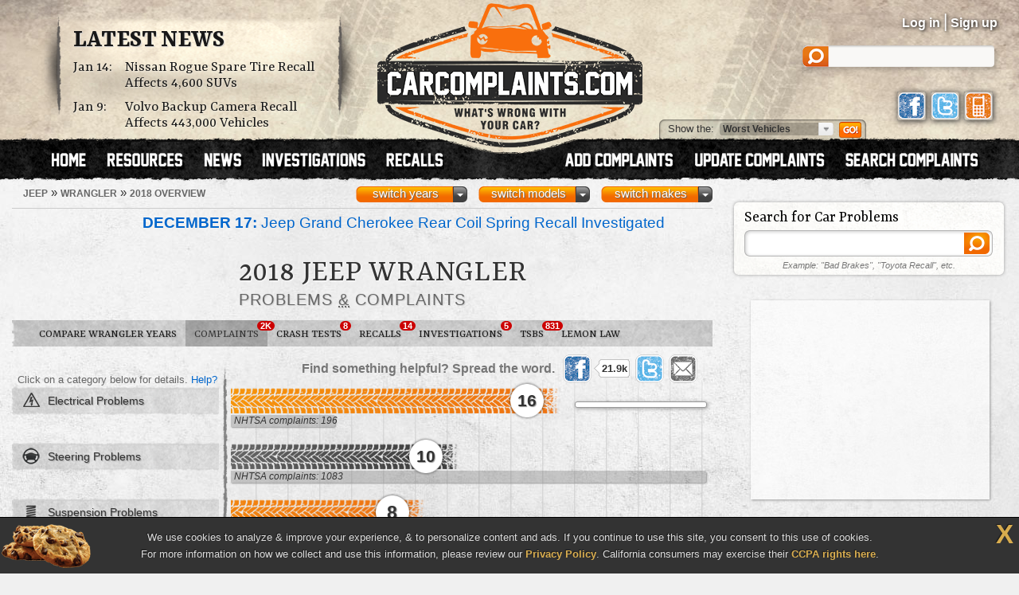

--- FILE ---
content_type: text/html; charset=UTF-8
request_url: https://www.carcomplaints.com/Jeep/Wrangler/2018/
body_size: 9464
content:
<!DOCTYPE html>
<html lang="en">
<head>
	<meta charset="utf-8" />
<meta name="viewport" content="width=1250" />

<link type="text/css" rel="stylesheet" href="//cdn.carcomplaints.com/css/autobeef.css" media="screen" />
<link type="text/css" rel="stylesheet" href="//cdn.carcomplaints.com/css/print.css" media="print" />
<link rel="preconnect" href="https://fonts.googleapis.com">
<link rel="preconnect" href="https://fonts.gstatic.com" crossorigin>
<link href="https://fonts.googleapis.com/css2?family=Yrsa:ital,wght@0,300..700;1,300..700&display=swap" rel="stylesheet">
<link type="application/rss+xml" rel="alternate" href="http://www.carcomplaints.com/news/feed.xml" />

<script src="//code.jquery.com/jquery-1.11.2.min.js"></script>
<script src="//code.jquery.com/jquery-migrate-1.2.1.min.js"></script>
<script src="//cdn.carcomplaints.com/js/shared.js"></script>

<!--[if lt IE 9]>
<script src="//html5shim.googlecode.com/svn/trunk/html5.js"></script>
<script src="//cdn.carcomplaints.com/js/selectivizr.js"></script>
<![endif]-->

<!--[if lte IE 8]>
<link type="text/css" rel="stylesheet" href="//cdn.carcomplaints.com/css/ie.css" />
<![endif]-->

<!--[if IE 6]>
<link type="text/css" rel="stylesheet" href="//cdn.carcomplaints.com/css/ie6.css" />
<script src="//cdn.carcomplaints.com/jquery/pngFix-1.1/jquery.pngFix.pack.js"></script>
<![endif]-->

<script>
  (function(i,s,o,g,r,a,m){i['GoogleAnalyticsObject']=r;i[r]=i[r]||function(){
  (i[r].q=i[r].q||[]).push(arguments)},i[r].l=1*new Date();a=s.createElement(o),
  m=s.getElementsByTagName(o)[0];a.async=1;a.src=g;m.parentNode.insertBefore(a,m)
  })(window,document,'script','//www.google-analytics.com/analytics.js','ga');
  ga('create', 'UA-202853-1', 'carcomplaints.com');
  ga('send', 'pageview');
</script>

<script data-cfasync='false' type='text/javascript'>
    ;(function(o) {
        var w=window.top,a='apdAdmin',ft=w.document.getElementsByTagName('head')[0],
        l=w.location.href,d=w.document;w.apd_options=o;
        if(l.indexOf('disable_fi')!=-1) { console.error("disable_fi has been detected in URL. FI functionality is disabled for this page view."); return; }
        var fiab=d.createElement('script'); fiab.type = 'text/javascript';
        fiab.src=o.scheme+'ecdn.analysis.fi/static/js/fab.js';fiab.id='fi-'+o.websiteId;
        ft.appendChild(fiab, ft); if(l.indexOf(a)!=-1) w.localStorage[a]=1;
        var aM = w.localStorage[a]==1, fi=d.createElement('script');
        fi.type='text/javascript'; fi.async=true; if(aM) fi['data-cfasync']='false';
        fi.src=o.scheme+(aM?'cdn':'ecdn') + '.firstimpression.io/' + (aM ? 'fi.js?id='+o.websiteId : 'fi_client.js');
        ft.appendChild(fi);
    })({
        'websiteId': 5890,
        'scheme':    '//'
    });
</script>

	<title>2018 Jeep Wrangler Problems, Defects &amp; Complaints</title>
	<meta name="keywords" content="2018 Jeep Wrangler problem, 2018 Jeep Wrangler complaint, 2018 Wrangler defect, 2018 Jeep Wrangler, 2018, Jeep, Wrangler, complaints, problems, defects, defect, electrical, steering, suspension" />
	<meta name="description" content="The 2018 Jeep Wrangler has 2438 problems & defects reported by Wrangler owners. The worst complaints are electrical, steering, and suspension problems." />
	<meta name="robots" content="index,follow" />
	<meta property="og:title" content="2018 Jeep Wrangler problems" />
	<meta property="og:url" content="https://www.carcomplaints.com/Jeep/Wrangler/2018/" />
	<meta property="og:description" content="The 2018 Jeep Wrangler has 2438 problems & defects reported by Wrangler owners. The worst complaints are electrical, steering, and suspension problems." />
	<meta property="og:type" content="website" />
	<meta property="og:site_name" content="CarComplaints.com" />
	<link rel="canonical" href="https://www.carcomplaints.com/Jeep/Wrangler/2018/" />
	<link type="text/css" media="screen" rel="stylesheet" href="//cdn.carcomplaints.com/jquery/fancybox-1.3.4/jquery.fancybox-1.3.4.css" />
	<script src="//cdn.carcomplaints.com/jquery/fancybox-1.3.4/jquery.fancybox-1.3.4.pack.js"></script>
	<link type="text/css" rel="stylesheet" href="//cdn.carcomplaints.com/css/shared.css" />
	<link type="text/css" rel="stylesheet" href="//cdn.carcomplaints.com/css/graph.css" />
	<link type="text/css" rel="stylesheet" href="//cdn.carcomplaints.com/css/vehicle.css" />
	<style>
	div#ratingtabs a#iihstab,section#ratings div#iihsratings { display: block; }
div#ratingtabs a#nhtsatab,section#ratings div#nhtsaratings { display: block; }
 #graph li#bar0 a em.nhtsa span.bar { width: 21%; }
 li#bar0 a em span.bar { width: 64%; }
 #graph li#bar1 a em.nhtsa span.bar { width: 98%; }
 li#bar1 a em span.bar { width: 40%; }
 #graph li#bar2 a em.nhtsa span.bar { width: 33%; }
 li#bar2 a em span.bar { width: 32%; }
 #graph li#bar3 a em.nhtsa span.bar { width: 12%; }
 li#bar3 a em span.bar { width: 24%; }
 #graph li#bar4 a em.nhtsa span.bar { width: 6%; }
 #graph li#bar5 a em.nhtsa span.bar { width: 17%; }
 #graph li#bar6 a em.nhtsa span.bar { width: 12%; }
 #graph li#bar7 a em.nhtsa span.bar { width: 6%; }
 #graph li#bar8 a em.nhtsa span.bar { width: 12%; }
 #graph li#bar9 a em.nhtsa span.bar { width: 5%; }
 #graph li#bar11 a em.nhtsa span.bar { width: 5%; }
 #graph li#bar12 a em.nhtsa span.bar { width: 5%; }
 #graph li#bar13 a em.nhtsa span.bar { width: 5%; }
 #graph li#bar14 a em.nhtsa span.bar { width: 21%; }
 #graph li#bar15 a em.nhtsa span.bar { width: 10%; }
 #graph li#bar16 a em.nhtsa span.bar { width: 8%; }
 #graph li#bar17 a em.nhtsa span.bar { width: 6%; }

	</style>

	<script src="//cdn.carcomplaints.com/js/validation.js"></script>
	<script src="//cdn.carcomplaints.com/js/graph.js"></script>
	<script src="//cdn.carcomplaints.com/js/alert-signup.js"></script>

	<script>
		var graphs = [64,40,32,24,12,8,8,8,4,4,4,4,4,4];
	</script>
	<script>
		(function() {
			var useSSL = 'https:' == document.location.protocol;
			var src = (useSSL ? 'https:' : 'http:') + '//www.googletagservices.com/tag/js/gpt.js';
			document.write('<scr' + 'ipt src="' + src + '"></scr' + 'ipt>');
		})();
	</script>
	<script>
		googletag.defineSlot('/3644031/vehicle_smsquare_overgraph', [200, 200], 'div-gpt-ad-1392396262661-1').addService(googletag.pubads());
		googletag.defineSlot('/3644031/vehicle_skyscraper_overgraph', [160, 600], 'div-gpt-ad-1392396262661-2').addService(googletag.pubads());
		googletag.defineSlot('/3644031/vehicle_medrect_topright', [[300, 250], [336, 280]], 'div-gpt-ad-1392396262661-3').addService(googletag.pubads());
		googletag.defineSlot('/3644031/vehicle_medrect_midright', [[300, 250], [336, 280]], 'div-gpt-ad-1392396262661-4').addService(googletag.pubads());
		googletag.defineSlot('/3644031/vehicle_leaderboard_bottom', [728, 90], 'div-gpt-ad-1392396262661-5').addService(googletag.pubads());
		googletag.pubads().setTargeting("Make","Jeep");
		googletag.pubads().setTargeting("Model","Wrangler");
		googletag.pubads().setTargeting("Year","2018");
		googletag.pubads().enableSyncRendering();
		googletag.pubads().enableSingleRequest();
		googletag.enableServices();
	</script>
	<script type="application/ld+json">
		[	{
				"@context":"http://schema.org",
				"@type":"ItemList",
				"name":"Worst 2018 Jeep Wrangler Problems",
				"url":"https://www.carcomplaints.com/Jeep/Wrangler/2018/",
				"mainEntityOfPage":"https://www.carcomplaints.com/Jeep/Wrangler/2018/",
				"numberOfItems":"3",
				"itemListElement":[ 				{
					"@type":"DiscussionForumPosting",
					"@id":"https://www.carcomplaints.com/Jeep/Wrangler/2018/suspension/death_wobble",
					"url":"https://www.carcomplaints.com/Jeep/Wrangler/2018/suspension/death_wobble.shtml",
					"headline":"Death Wobble in the 2018 Jeep Wrangler",
					"position":"1",
					"datePublished":"2018-12-24",
					"dateModified":"2020-01-06",
					"image":"https://cdn.carcomplaints.com/img/v1/categories/suspension.png"
				}
,				{
					"@type":"DiscussionForumPosting",
					"@id":"https://www.carcomplaints.com/Jeep/Wrangler/2018/steering/steering_locks_up",
					"url":"https://www.carcomplaints.com/Jeep/Wrangler/2018/steering/steering_locks_up.shtml",
					"headline":"Steering Locks Up in the 2018 Jeep Wrangler",
					"position":"2",
					"datePublished":"2018-10-31",
					"dateModified":"2020-11-03",
					"image":"https://cdn.carcomplaints.com/img/v1/categories/steering.png"
				}
,				{
					"@type":"DiscussionForumPosting",
					"@id":"https://www.carcomplaints.com/Jeep/Wrangler/2018/clutch/clutch_failure",
					"url":"https://www.carcomplaints.com/Jeep/Wrangler/2018/clutch/clutch_failure.shtml",
					"headline":"Clutch Failure in the 2018 Jeep Wrangler",
					"position":"3",
					"datePublished":"2024-05-10",
					"dateModified":"2024-05-10",
					"image":"https://cdn.carcomplaints.com/img/v1/categories/clutch.png"
				}
 ]
			},{
				"@context":"http://schema.org",
				"@type":"BreadcrumbList",
				"itemListElement":[
					{"@type":"ListItem","position":1,"item":{"@id":"https://www.carcomplaints.com/Jeep/","name":"Jeep"}},
					{"@type":"ListItem","position":2,"item":{"@id":"https://www.carcomplaints.com/Jeep/Wrangler/","name":"Wrangler"}},
					{"@type":"ListItem","position":3,"item":{"@id":"https://www.carcomplaints.com/Jeep/Wrangler/2018/","name":"2018 Overview"}}
				]
		}	]
	</script>
</head>

<body id="vehicle">
<script src="//cdn.carcomplaints.com/js/header.js"></script>
<script type="application/ld+json">
	[
		{
			"@context":"https://schema.org",
			"@type":"WebSite",
			"name":"CarComplaints.com",
			"url":"https://www.carcomplaints.com"
		},
		{
			"@context":"https://schema.org",
			"@type":"Organization",
			"name":"CarComplaints.com",
			"legalName":"Autobeef, LLC",
			"url":"https://www.carcomplaints.com",
			"logo":"https://cdn.carcomplaints.com/img/v1/logo.png",
			"sameAs":[
				"https://www.facebook.com/carcomplaints",
				"https://twitter.com/carcomplaints"
			]
		}
	]
</script>

<div id="container">
<div id="header">
	<div>
		<h1><a href="/" title="Car Complaints, Problems and Defect Information"><strong>CarComplaints.com</strong><em>: Car complaints, car problems and defect information</em></a></h1>
		<div class="news">
			<h2><a href="/news/" title="Car Complaint and Recall News">Latest News</a></h2>
			<ul>
				 <li><time class="pubdate" datetime="2026-01-14">Jan 14:</time>
<a href="/news/2026/nissan-rogue-spare-tire-recall.shtml" title="Nissan Rogue Spare Tire Recall Affects 4,600 SUVs">Nissan Rogue Spare Tire Recall Affects 4,600 SUVs</a></li>
  <li><time class="pubdate" datetime="2026-01-09">Jan 9:</time>
<a href="/news/2026/volvo-backup-camera-recall.shtml" title="Volvo Backup Camera Recall Affects 443,000 Vehicles">Volvo Backup Camera Recall Affects 443,000 Vehicles</a></li>
 
			</ul>
		</div>
		<div id="headerstatus">
			<p id="loggedin"></p>
			<ul id="loginnav">
				<li><a id="ablogin" href="/login/">Log in</a></li>
				<li class="hidden"><a id="abmyaccount" href="/cgi-bin/myaccount.pl">My Account</a> <span>|</span></li>
				<li><a id="absignup" href="/login/">Sign up</a></li>
				<li class="hidden"><a id="ablogout" href="/">Logout</a></li>
			</ul>
			<form id="headersearch" action="/search/" method="get">
				<input type="hidden" name="cx" value="partner-pub-6745124734283845:6pv4ih4brad" />
				<input type="hidden" name="cof" value="FORID:10" />
				<input type="hidden" name="ie" value="ISO-8859-1" />
				<input type="search" name="q" />
			</form>
			<div id="headerlinks">
				<a class="facebookLink" href="https://www.facebook.com/carcomplaints/?ref=s"><em>CarComplaints.com on Facebook</em></a>
				<a class="twitterLink" href="https://twitter.com/carcomplaints"><em>CarComplaints.com on Twitter</em></a>
				<a class="mobileLink" href="https://m.carcomplaints.com/"><em>CarComplaints.com on Mobile</em></a>
			</div>
		</div>
		<ul id="headernav">
			<li id="home"><a href="/" title="view car problems"><span>Home</span></a></li>
			<li id="resources"><a href="/resources/" title="car problem resources"><span>Resources</span></a></li>
			<li id="news"><a href="/news/" title="car problem news"><span>News</span></a></li>
			<li id="investigations"><a href="/investigations/" title="car defect investigations"><span>Investigations</span></a></li>
			<li id="recalls"><a href="/recalls/" title="car recalls"><span>Recalls</span></a></li>
			<li id="search" class="right"><a href="/search/" title="search car problems"><span>Search Complaints</span></a></li>
			<li id="update" class="right"><a href="/update.shtml" title="update car complaints"><span>Update Carcomplaints</span></a></li>
			<li id="add" class="right"><a href="/addreport.shtml" title="add car complaints"><span>Add Complaints</span></a></li>
		</ul>
		<form id="listnav" method="get" action="/worst_vehicles/">
			<span>Show the: </span>
			<input type="text" name="goto" value="Worst Vehicles" />
			<ul>
				<li><a href="/recent_trends/" title="Recent Trends">Recent Trends</a></li>
				<li><a href="/best_vehicles/" title="Best Vehicles">Best Vehicles</a></li>
				<li><a href="/worst_vehicles/" title="Worst Vehicles">Worst Vehicles</a></li>
				<li><a href="/worst_complaints/" title="Worst Complaints">Worst Complaints</a></li>
			</ul>
			<input type="submit" value="Go" />
		</form>
	</div>
</div>

<div id="content">
	
	<div id="primary">
		<div id="subbar">
			<ol id="breadcrumb">
				<li><a href="/Jeep/"><span>Jeep</span></a> &raquo;</li>
				<li><a href="/Jeep/Wrangler/"><span>Wrangler</span></a> &raquo;</li>
				<li><a href="#"><span>2018 Overview</span></a></li>
			</ol>
			<div id="ymselector">
				<ul class="menu">
				    <li class="menu"><a href="#" class="toggle open">switch makes</a><ol class="columns">
      <li><a href="/Acura/">Acura</a></li>
      <li><a href="/Alfa_Romeo/">Alfa Romeo</a></li>
      <li><a href="/AMC/">AMC</a></li>
      <li><a href="/Audi/">Audi</a></li>
      <li><a href="/Bentley/">Bentley</a></li>
      <li><a href="/BMW/">BMW</a></li>
      <li><a href="/BrightDrop/">BrightDrop</a></li>
      <li><a href="/Bugatti/">Bugatti</a></li>
      <li><a href="/Buick/">Buick</a></li>
      <li><a href="/Cadillac/">Cadillac</a></li>
      <li><a href="/Chery/">Chery</a></li>
      <li><a href="/Chevrolet/">Chevrolet</a></li>
      <li><a href="/Chrysler/">Chrysler</a></li>
      <li><a href="/Citroen/">Citroen</a></li>
      <li><a href="/Daewoo/">Daewoo</a></li>
      <li><a href="/Daihatsu/">Daihatsu</a></li>
      <li><a href="/Datsun/">Datsun</a></li>
      <li><a href="/Dodge/">Dodge</a></li>
      <li><a href="/Eagle/">Eagle</a></li>
      <li><a href="/Ferrari/">Ferrari</a></li>
      <li><a href="/Fiat/">Fiat</a></li>
      <li><a href="/Fisker/">Fisker</a></li>
      <li><a href="/Ford/">Ford</a></li>
      <li><a href="/Genesis/">Genesis</a></li>
      <li><a href="/Geo/">Geo</a></li>
      <li><a href="/GMC/">GMC</a></li>
      <li><a href="/Holden/">Holden</a></li>
      <li><a href="/Honda/">Honda</a></li>
      <li><a href="/HSV/">HSV</a></li>
      <li><a href="/Hummer/">Hummer</a></li>
      <li><a href="/Hyundai/">Hyundai</a></li>
      <li><a href="/Infiniti/">Infiniti</a></li>
      <li><a href="/Isuzu/">Isuzu</a></li>
      <li><a href="/Jaguar/">Jaguar</a></li>
      <li><a href="/Jeep/">Jeep</a></li>
      <li><a href="/Kenworth/">Kenworth</a></li>
      <li><a href="/Kia/">Kia</a></li>
      <li><a href="/L/">L</a></li>
      <li><a href="/Lamborghini/">Lamborghini</a></li>
      <li><a href="/Land_Rover/">Land Rover</a></li>
      <li><a href="/Lexus/">Lexus</a></li>
      <li><a href="/Lincoln/">Lincoln</a></li>
      <li><a href="/Lotus/">Lotus</a></li>
      <li><a href="/Lucid/">Lucid</a></li>
      <li><a href="/Mahindra/">Mahindra</a></li>
      <li><a href="/Maruti/">Maruti</a></li>
      <li><a href="/Maserati/">Maserati</a></li>
      <li><a href="/Mazda/">Mazda</a></li>
      <li><a href="/Mercedes-Benz/">Mercedes-Benz</a></li>
      <li><a href="/Mercury/">Mercury</a></li>
      <li><a href="/Mini/">Mini</a></li>
      <li><a href="/Mitsubishi/">Mitsubishi</a></li>
      <li><a href="/Nissan/">Nissan</a></li>
      <li><a href="/Oldsmobile/">Oldsmobile</a></li>
      <li><a href="/Opel/">Opel</a></li>
      <li><a href="/Peugeot/">Peugeot</a></li>
      <li><a href="/Plymouth/">Plymouth</a></li>
      <li><a href="/Pontiac/">Pontiac</a></li>
      <li><a href="/Porsche/">Porsche</a></li>
      <li><a href="/Proton/">Proton</a></li>
      <li><a href="/Ram/">Ram</a></li>
      <li><a href="/Renault/">Renault</a></li>
      <li><a href="/Rivian/">Rivian</a></li>
      <li><a href="/Rover/">Rover</a></li>
      <li><a href="/Saab/">Saab</a></li>
      <li><a href="/Saturn/">Saturn</a></li>
      <li><a href="/Scion/">Scion</a></li>
      <li><a href="/Seat/">Seat</a></li>
      <li><a href="/Skoda/">Skoda</a></li>
      <li><a href="/Smart/">Smart</a></li>
      <li><a href="/Ssangyong/">Ssangyong</a></li>
      <li><a href="/Subaru/">Subaru</a></li>
      <li><a href="/Suzuki/">Suzuki</a></li>
      <li><a href="/Tata/">Tata</a></li>
      <li><a href="/Tesla/">Tesla</a></li>
      <li><a href="/Toyota/">Toyota</a></li>
      <li><a href="/Vauxhall/">Vauxhall</a></li>
      <li><a href="/Volkswagen/">Volkswagen</a></li>
      <li><a href="/Volvo/">Volvo</a></li>
      <li><a href="/VPG/">VPG</a></li>
      <li><a href="/Yugo/">Yugo</a></li>
      <li><a href="/Zimmer/">Zimmer</a></li>
    </ol></li>

				     <li class="menu"><a href="#" class="toggle open">switch models</a><ol class="columns">
     <li><a href="/Jeep/Cherokee/" title="Jeep Cherokee">Cherokee</a></li>
     <li><a href="/Jeep/CJ-7/" title="Jeep CJ-7">CJ-7</a></li>
     <li><a href="/Jeep/Comanche/" title="Jeep Comanche">Comanche</a></li>
     <li><a href="/Jeep/Commander/" title="Jeep Commander">Commander</a></li>
     <li><a href="/Jeep/Compass/" title="Jeep Compass">Compass</a></li>
     <li><a href="/Jeep/Gladiator/" title="Jeep Gladiator">Gladiator</a></li>
     <li><a href="/Jeep/Grand_Cherokee/" title="Jeep Grand Cherokee">Grand Cherokee</a></li>
     <li><a href="/Jeep/Grand_Cherokee_4xe/" title="Jeep Grand Cherokee 4xe">Grand Cherokee 4xe</a></li>
     <li><a href="/Jeep/Grand_Cherokee_L/" title="Jeep Grand Cherokee L">Grand Cherokee L</a></li>
     <li><a href="/Jeep/Grand_Wagoneer/" title="Jeep Grand Wagoneer">Grand Wagoneer</a></li>
     <li><a href="/Jeep/Liberty/" title="Jeep Liberty">Liberty</a></li>
     <li><a href="/Jeep/Patriot/" title="Jeep Patriot">Patriot</a></li>
     <li><a href="/Jeep/Renegade/" title="Jeep Renegade">Renegade</a></li>
     <li><a href="/Jeep/Rubicon/" title="Jeep Rubicon">Rubicon</a></li>
     <li><a href="/Jeep/Sport/" title="Jeep Sport">Sport</a></li>
     <li><a href="/Jeep/Wagoneer/" title="Jeep Wagoneer">Wagoneer</a></li>
     <li><a href="/Jeep/Wrangler/" title="Jeep Wrangler">Wrangler</a></li>
     <li><a href="/Jeep/Wrangler_4XE/" title="Jeep Wrangler 4XE">Wrangler 4XE</a></li>
    </ol></li>
     <li class="menu"><a href="#" class="toggle open">switch years</a><ol class="columns">
     <li><a href="/Jeep/Wrangler/2024/" title="2024 Jeep Wrangler">2024</a></li>
     <li><a href="/Jeep/Wrangler/2023/" title="2023 Jeep Wrangler">2023</a></li>
     <li><a href="/Jeep/Wrangler/2022/" title="2022 Jeep Wrangler">2022</a></li>
     <li><a href="/Jeep/Wrangler/2021/" title="2021 Jeep Wrangler">2021</a></li>
     <li><a href="/Jeep/Wrangler/2020/" title="2020 Jeep Wrangler">2020</a></li>
     <li><a href="/Jeep/Wrangler/2019/" title="2019 Jeep Wrangler">2019</a></li>
     <li><a href="/Jeep/Wrangler/2018/" title="2018 Jeep Wrangler">2018</a></li>
     <li><a href="/Jeep/Wrangler/2017/" title="2017 Jeep Wrangler">2017</a></li>
     <li><a href="/Jeep/Wrangler/2016/" title="2016 Jeep Wrangler">2016</a></li>
     <li><a href="/Jeep/Wrangler/2015/" title="2015 Jeep Wrangler">2015</a></li>
     <li><a href="/Jeep/Wrangler/2014/" title="2014 Jeep Wrangler">2014</a></li>
     <li><a href="/Jeep/Wrangler/2013/" title="2013 Jeep Wrangler">2013</a></li>
     <li><a href="/Jeep/Wrangler/2012/" title="2012 Jeep Wrangler">2012</a></li>
     <li><a href="/Jeep/Wrangler/2011/" title="2011 Jeep Wrangler">2011</a></li>
     <li><a href="/Jeep/Wrangler/2010/" title="2010 Jeep Wrangler">2010</a></li>
     <li><a href="/Jeep/Wrangler/2009/" title="2009 Jeep Wrangler">2009</a></li>
     <li><a href="/Jeep/Wrangler/2008/" title="2008 Jeep Wrangler">2008</a></li>
     <li><a href="/Jeep/Wrangler/2007/" title="2007 Jeep Wrangler">2007</a></li>
     <li><a href="/Jeep/Wrangler/2006/" title="2006 Jeep Wrangler">2006</a></li>
     <li><a href="/Jeep/Wrangler/2005/" title="2005 Jeep Wrangler">2005</a></li>
     <li><a href="/Jeep/Wrangler/2004/" title="2004 Jeep Wrangler">2004</a></li>
     <li><a href="/Jeep/Wrangler/2003/" title="2003 Jeep Wrangler">2003</a></li>
     <li><a href="/Jeep/Wrangler/2002/" title="2002 Jeep Wrangler">2002</a></li>
     <li><a href="/Jeep/Wrangler/2001/" title="2001 Jeep Wrangler">2001</a></li>
     <li><a href="/Jeep/Wrangler/2000/" title="2000 Jeep Wrangler">2000</a></li>
     <li><a href="/Jeep/Wrangler/1999/" title="1999 Jeep Wrangler">1999</a></li>
     <li><a href="/Jeep/Wrangler/1998/" title="1998 Jeep Wrangler">1998</a></li>
     <li><a href="/Jeep/Wrangler/1997/" title="1997 Jeep Wrangler">1997</a></li>
     <li><a href="/Jeep/Wrangler/1996/" title="1996 Jeep Wrangler">1996</a></li>
     <li><a href="/Jeep/Wrangler/1995/" title="1995 Jeep Wrangler">1995</a></li>
     <li><a href="/Jeep/Wrangler/1994/" title="1994 Jeep Wrangler">1994</a></li>
     <li><a href="/Jeep/Wrangler/1993/" title="1993 Jeep Wrangler">1993</a></li>
     <li><a href="/Jeep/Wrangler/1992/" title="1992 Jeep Wrangler">1992</a></li>
     <li><a href="/Jeep/Wrangler/1991/" title="1991 Jeep Wrangler">1991</a></li>
     <li><a href="/Jeep/Wrangler/1990/" title="1990 Jeep Wrangler">1990</a></li>
     <li><a href="/Jeep/Wrangler/1989/" title="1989 Jeep Wrangler">1989</a></li>
     <li><a href="/Jeep/Wrangler/1988/" title="1988 Jeep Wrangler">1988</a></li>
    </ol></li>

				</ul>
				<script>ymselector();</script>
			</div>
		</div>
		<div id="intro" class="group ">
			<a id="printpage" href="/print/?vid=59a1092f-a080-11e8-90ca-945e1965ad35"><span>Print report</span></a>
		<ul id="newsalert" class="newslist ">
	<li><a href="/news/2025/jeep-grand-cherokee-rear-coil-spring-recall.shtml"><figure><img src="//cdn.carcomplaints.com/news/images/jeep-grand-cherokee-rear-coil-springs-recall-nhtsa-75.png" alt="Jeep Grand Cherokee Rear Coil Spring Recall Investigated" /></figure><strong>December 17:</strong> Jeep Grand Cherokee Rear Coil Spring Recall Investigated</a> <em><a href="/investigations/">investigations</a> | 29 days ago</em></li>
	<li><a href="/news/2025/jeep-4xe-engine-recall-36-fires-3-injuries.shtml"><figure><img src="//cdn.carcomplaints.com/news/images/jeep-4xe-engine-recall-fires-75.png" alt="Jeep 4xe Engine Recall Follows 36 Fires and 3 Injuries" /></figure><strong>November 20:</strong> Jeep 4xe Engine Recall Follows 36 Fires and 3 Injuries</a> <em><a href="/recalls/">recalls</a> | 56 days ago</em></li>
	<li><a href="/news/2025/chrysler-key-fob-programming-lawsuit.shtml"><figure><img src="//cdn.carcomplaints.com/news/images/chrysler-key-fob-programming-lawsuit-%281%29-75.png" alt="Chrysler Key Fob Programming Lawsuit Will Continue" /></figure><strong>November 9:</strong> Chrysler Key Fob Programming Lawsuit Will Continue</a> <em><a href="/news/">news</a> | 67 days ago</em></li>
	<li><a href="/news/2025/jeep-4xe-battery-fire-recall-third-time.shtml"><figure><img src="//cdn.carcomplaints.com/news/images/jeep-4xe-battery-fire-recall-samsung-75.png" alt="Jeep 4xe Battery Fire Recall Issued Third Time" /></figure><strong>November 5:</strong> Jeep 4xe Battery Fire Recall Issued Third Time</a> <em><a href="/recalls/">recalls</a> | 71 days ago</em></li>
	<li><a href="/news/2025/chrysler-key-fob-programming-tool-lawsuit.shtml"><figure><img src="//cdn.carcomplaints.com/news/images/chrysler-key-fob-programming-lawsuit-75.png" alt="Chrysler Key Fob Programming Tool Lawsuit Will Move Forward" /></figure><strong>October 27:</strong> Chrysler Key Fob Programming Tool Lawsuit Will Move Forward</a> <em><a href="/news/">news</a> | 80 days ago</em></li>
</ul>
			<div id="vheader">
				<div id="modelimg">
					
				</div>
				<h1>2018 Jeep Wrangler</h1>
				<div id="subtitle">
					<h2>Problems <abbr title="and">&amp;</abbr> Complaints</h2>
				</div>
				
			</div>
		</div>
		<ul id="subnav">
			<li id="bhNav"><a href="/Jeep/Wrangler/" title="Compare Different Wrangler Years">Compare Wrangler Years</a></li>
			<li id="prbNav"><a href="/Jeep/Wrangler/2018/" title="2018 Wrangler Owner Complaints">Complaints <span class="cnt">2K</span></a></li>
						<li id="ctdNav"><a href="/Jeep/Wrangler/2018/safety/" title="2018 Wrangler Safety Reports">Crash Tests <span class="cnt">8</span></a></li>
 			<li id="rclNav"><a href="/Jeep/Wrangler/2018/recalls/" title="2018 Wrangler Recalls"><em>Wrangler</em> Recalls <span class="cnt">14</span></a></li>
 			<li id="invNav"><a href="/Jeep/Wrangler/2018/investigations/" title="2018 Wrangler Investigations"><em>Defect</em> Investigations <span class="cnt">5</span></a></li>
 			<li id="tsbNav"><a href="/Jeep/Wrangler/2018/tsbs/" title="2018 Wrangler Technical Service Bulletins (TSBs)">TSBs <span class="cnt">831</span></a></li>
 			<li id="lmnNav"><a href="/lemon_law/">Lemon Law</a></li>
 
		</ul>
		
		<div id="graphcontainer">
			<h3>Worst <strong>2018 Jeep Wrangler</strong> Problems by Category</h3>
			<div id="sharebar" class="wide">
				<em>Find something helpful? Spread the word.</em>
				<a class="facebook" target="_blank" rel="nofollow" href="http://www.facebook.com/sharer.php?u=https%3A%2F%2Fwww%2Ecarcomplaints%2Ecom%2FJeep%2FWrangler%2F2018%2F&amp;t=2018%20Jeep%20Wrangler%20problems" title="Share on Facebook"><span>Share on Facebook</span><strong></strong></a>
				<a class="twitter" target="_blank" rel="nofollow" href="https://twitter.com/share?url=https%3A%2F%2Fwww%2Ecarcomplaints%2Ecom%2FJeep%2FWrangler%2F2018%2F&text=2018%20Jeep%20Wrangler%20problems&via=carcomplaints" title="Share on Twitter"><span>Retweet this page</span><strong></strong></a>
				<a class="email" target="_blank" rel="nofollow" href="/emailpage.shtml?url=https%3A%2F%2Fwww%2Ecarcomplaints%2Ecom%2FJeep%2FWrangler%2F2018%2F&title=2018%20Jeep%20Wrangler%20problems" title="Email this page"><span>Email this page</span></a>
			</div>
			<div id="graph" class="sidelabels c4 nhtsa">
				<h4 id="graphtop">
					Click on a category below for details.
					<a href="/faq/graph.shtml" title="FAQ: Problem Graphs">Help?</a>
				</h4>
				<ul>
					 <li id="bar0" class="electrical"><a href="electrical/" title="2018 Jeep Wrangler electrical defects &amp; problems"><strong>electrical problems</strong><em class="ab"><span class="bar d2"><span>16</span></span></em><em class="nhtsa"><span class="bar">NHTSA complaints: 196</span></em></a></li>	 <li id="bar1" class="steering"><a href="steering/" title="2018 Jeep Wrangler steering defects &amp; problems"><strong>steering problems</strong><em class="ab"><span class="bar d2"><span>10</span></span></em><em class="nhtsa"><span class="bar">NHTSA complaints: 1083</span></em></a></li>	 <li id="bar2" class="suspension"><a href="suspension/" title="2018 Jeep Wrangler suspension defects &amp; problems"><strong>suspension problems</strong><em class="ab"><span class="bar d1"><span>8</span></span></em><em class="nhtsa"><span class="bar">NHTSA complaints: 331</span></em></a></li>	 <li id="bar3" class="body_paint"><a href="body_paint/" title="2018 Jeep Wrangler body / paint defects &amp; problems"><strong>body / paint problems</strong><em class="ab"><span class="bar d1"><span>6</span></span></em><em class="nhtsa"><span class="bar">NHTSA complaints: 91</span></em></a></li>	 <li id="bar4" class="accessories-interior"><a href="accessories-interior/" title="2018 Jeep Wrangler accessories - interior defects &amp; problems"><strong>interior accessories problems</strong><em class="ab"><span class="bar d1"><span>3</span></span></em><em class="nhtsa"><span class="bar">NHTSA complaints: 15</span></em></a></li>	 <li id="bar5" class="drivetrain"><a href="drivetrain/" title="2018 Jeep Wrangler drivetrain defects &amp; problems"><strong>drivetrain problems</strong><em class="ab"><span class="bar d1"><span>2</span></span></em><em class="nhtsa"><span class="bar">NHTSA complaints: 150</span></em></a></li>	 <li id="bar6" class="engine"><a href="engine/" title="2018 Jeep Wrangler engine defects &amp; problems"><strong>engine problems</strong><em class="ab"><span class="bar d1"><span>2</span></span></em><em class="nhtsa"><span class="bar">NHTSA complaints: 88</span></em></a></li>	 <li id="bar7" class="seat_belts_air_bags"><a href="seat_belts_air_bags/" title="2018 Jeep Wrangler seat belts / air bags defects &amp; problems"><strong>seat belts / air bags problems</strong><em class="ab"><span class="bar d1"><span>2</span></span></em><em class="nhtsa"><span class="bar">NHTSA complaints: 18</span></em></a></li>	 <li id="bar8" class="brakes"><a href="brakes/" title="2018 Jeep Wrangler brakes defects &amp; problems"><strong>brakes problems</strong><em class="ab"><span class="bar d1"><span>1</span></span></em><em class="nhtsa"><span class="bar">NHTSA complaints: 90</span></em></a></li>	 <li id="bar9" class="clutch"><a href="clutch/" title="2018 Jeep Wrangler clutch defects &amp; problems"><strong>clutch problems</strong><em class="ab"><span class="bar d1"><span>1</span></span></em><em class="nhtsa"><span class="bar">NHTSA complaints: 5</span></em></a></li>	 <li id="bar10" class="cooling_system"><a href="cooling_system/" title="2018 Jeep Wrangler cooling system defects &amp; problems"><strong>cooling system problems</strong><em class="ab"><span class="bar d1"><span>1</span></span></em></a></li>	 <li id="bar11" class="lights"><a href="lights/" title="2018 Jeep Wrangler lights defects &amp; problems"><strong>lights problems</strong><em class="ab"><span class="bar d1"><span>1</span></span></em><em class="nhtsa"><span class="bar">NHTSA complaints: 9</span></em></a></li>	 <li id="bar12" class="transmission"><a href="transmission/" title="2018 Jeep Wrangler transmission defects &amp; problems"><strong>transmission problems</strong><em class="ab"><span class="bar d1"><span>1</span></span></em><em class="nhtsa"><span class="bar">NHTSA complaints: 3</span></em></a></li>	 <li id="bar13" class="windows_windshield"><a href="windows_windshield/" title="2018 Jeep Wrangler windows / windshield defects &amp; problems"><strong>windows / windshield problems</strong><em class="ab"><span class="bar d1"><span>1</span></span></em><em class="nhtsa"><span class="bar">NHTSA complaints: 1</span></em></a></li>	 <li id="bar14" class="miscellaneous nhtsa"><a href="miscellaneous/" title="2018 Jeep Wrangler UNKNOWN OR OTHER defects &amp; problems"><strong>miscellaneous problems</strong><em class="nhtsa"><span class="bar">NHTSA: 187</span></em></a></li>	 <li id="bar15" class="wheels_hubs nhtsa"><a href="wheels_hubs/" title="2018 Jeep Wrangler WHEELS defects &amp; problems"><strong>wheels / hubs problems</strong><em class="nhtsa"><span class="bar">NHTSA: 60</span></em></a></li>	 <li id="bar16" class="accessories-exterior nhtsa"><a href="accessories-exterior/" title="2018 Jeep Wrangler VISIBILITY/WIPER defects &amp; problems"><strong>exterior accessories problems</strong><em class="nhtsa"><span class="bar">NHTSA: 42</span></em></a></li>	 <li id="bar17" class="fuel_system nhtsa"><a href="fuel_system/" title="2018 Jeep Wrangler FUEL/PROPULSION SYSTEM defects &amp; problems"><strong>fuel system problems</strong><em class="nhtsa"><span class="bar">NHTSA: 14</span></em></a></li>
				</ul>
				<h4 id="graphbtm"></h4>
				<div id="overgraphads">
				<div id="div-gpt-ad-1392396262661-2">
	<script>
		googletag.display('div-gpt-ad-1392396262661-2');
	</script>
</div>

				</div>
				<script>resetgraph();</script>
				<div id="loading">Loading ...<p>one sec.</p></div>
				<div id="graphads">
					
				</div>
			</div>
		</div> <!-- end #graphcontainer -->

		<div id="alertsignup" class="feature box">
			<h3>Stay Up to Date</h3>
			<form id="esForm" name="esForm" method="post" action="#">
	<input type="hidden" name="key" />
	<input type="hidden" name="vid" value="59a1092f-a080-11e8-90ca-945e1965ad35" />
	<fieldset>
		<span class="formlabel">Get notified about new defects, investigations, recalls &amp; lawsuits for the <strong>2018 <span>Jeep</span> Wrangler</strong>: </span>
		<label id="email" class="passive"><input type="email" name="email" maxlength="60" placeholder="Your Email Address" /></label>
		<label id="zipcode"><input type="text" name="zipcode" maxlength="10" placeholder="Zip Code" /></label>
		<input id="submitbtn" type="submit" value="Go" />
		<div class="fmsg"><p>Unsubscribe any time. We don't sell/share your email.</p></div>
	</fieldset>
</form>

		</div>

		<div id="comparemodelyears" class="feature box">
			<h3>Compare Jeep Wrangler Model Years</h3>
			<p>
				Curious how the 2018 Wrangler compares to other years?<br />
				Check out our <a href="/Jeep/Wrangler/" title="Jeep Wrangler Problems and Complaints">Jeep Wrangler overview</a> to see the most problematic years, worst problems and most recently reported complaints with the Wrangler.
			</p>
			<p><a href="/Jeep/Wrangler/" title="Jeep Wrangler Problems and Complaints"><img src="//cdn.carcomplaints.com/img/v1/btn-compare.png" alt="Jeep Wrangler Overview" /></a></p>
		</div>
		<div id="undergraphads">
			
		</div>
		<div class="worstcomplaints">
			<h3 class="heading">Worst 2018 Jeep Wrangler Problems</h3>
			<ul class="complaints worst p3">
				 <li id="w0">
 		<h4><a href="/Jeep/Wrangler/2018/suspension/death_wobble.shtml" title="2018 Jeep Wrangler Death Wobble"><span class="count">#1:</span> <span class="problem">Death Wobble</span> <span class="vehicle">2018 Wrangler</span></a></h4>
 		<dl>
 			<dt>Average Cost to Fix:</dt><dd>$2,300</dd>
 			<dt>Average Mileage:</dt><dd>3,000 mi</dd>
 		</dl>
  	<p><a class="button learnmore" href="/Jeep/Wrangler/2018/suspension/death_wobble.shtml" title="2018 Wrangler: Death Wobble"><span>Learn More</span></a></p>
  </li>
  <li id="w1">
 		<h4><a href="/Jeep/Wrangler/2018/steering/steering_locks_up.shtml" title="2018 Jeep Wrangler Steering Locks Up"><span class="count">#2:</span> <span class="problem">Steering Locks Up</span> <span class="vehicle">2018 Wrangler</span></a></h4>
 		<dl>
 			<dt>Average Cost to Fix:</dt><dd>N/A</dd>
 			<dt>Average Mileage:</dt><dd>6,000 mi</dd>
 		</dl>
  	<p><a class="button learnmore" href="/Jeep/Wrangler/2018/steering/steering_locks_up.shtml" title="2018 Wrangler: Steering Locks Up"><span>Learn More</span></a></p>
  </li>
  <li id="w2">
 		<h4><a href="/Jeep/Wrangler/2018/clutch/clutch_failure.shtml" title="2018 Jeep Wrangler Clutch Failure"><span class="count">#3:</span> <span class="problem">Clutch Failure</span> <span class="vehicle">2018 Wrangler</span></a></h4>
 		<dl>
 			<dt>Average Cost to Fix:</dt><dd>$5,000</dd>
 			<dt>Average Mileage:</dt><dd>47,000 mi</dd>
 		</dl>
  	<p><a class="button learnmore" href="/Jeep/Wrangler/2018/clutch/clutch_failure.shtml" title="2018 Wrangler: Clutch Failure"><span>Learn More</span></a></p>
  </li>
 
			</ul>
		</div>
		<div id="btmads"><div class="adbox leaderboard"><div id="div-gpt-ad-1392396262661-5">
	<script>
		googletag.display('div-gpt-ad-1392396262661-5');
	</script>
</div>
</div></div>
	</div> <!-- end #primary -->
	<div id="secondary">
		<div id="searchbox" class="group">
			<h4>Search for Car Problems</h4>
			<form action="/search/">
	<fieldset>
		<input type="hidden" name="cx" value="partner-pub-6745124734283845:6pv4ih4brad" />
		<input type="hidden" name="cof" value="FORID:10" />
		<input type="hidden" name="ie" value="ISO-8859-1" />
		<input type="search" name="q" id="q" size="32" />
		<input type="submit" name="sa" value="" />
	</fieldset>
	<p><em>Example: "Bad Brakes", "Toyota Recall", etc.</em></p>
</form>

		</div>
		<div class="group adbox"><div id="div-gpt-ad-1392396262661-3">
	<script>
		googletag.display('div-gpt-ad-1392396262661-3');
	</script>
</div>
</div>

		<div id="addbox" class="group">
			<p><a href="/addreport.shtml"><span>Add Your Complaint</span></a></p>
			<p>Bump the Wrangler problem graphs up another notch. <span>Get answers and make your voice heard!</span></p>
		</div>
		<div class="group adbox"><div id="div-gpt-ad-1392396262661-4">
	<script>
		googletag.display('div-gpt-ad-1392396262661-4');
	</script>
</div>
</div>

		<div id="facebookfan" class="group heading">
			<h4>Become a Fan <abbr title="and">&amp;</abbr> Spread the Word</h4>
			<div class="fb-page" data-href="https://www.facebook.com/carcomplaints/" data-small-header="false" data-adapt-container-width="true" data-hide-cover="false" data-show-facepile="true"></div>
		</div>
		<div id="toplist">
			<div id="toplist" class="group worstvehicles">
 <h3>Worst Vehicles</h3>
 <ol class="top10">
   <li id="l0"><a href="/Ford/Explorer/2002/" title="2002 Ford Explorer problems &amp; complaints"><strong>2002 Ford Explorer</strong></a></li>
   <li id="l1"><a href="/Honda/Accord/2003/" title="2003 Honda Accord problems &amp; complaints"><strong>2003 Honda Accord</strong></a></li>
   <li id="l2"><a href="/Toyota/RAV4/2019/" title="2019 Toyota RAV4 problems &amp; complaints"><strong>2019 Toyota RAV4</strong></a></li>
   <li id="l3"><a href="/Nissan/Altima/2013/" title="2013 Nissan Altima problems &amp; complaints"><strong>2013 Nissan Altima</strong></a></li>
   <li id="l4"><a href="/Hyundai/Sonata/2011/" title="2011 Hyundai Sonata problems &amp; complaints"><strong>2011 Hyundai Sonata</strong></a></li>
   <li id="l5"><a href="/Jeep/Grand_Cherokee/2011/" title="2011 Jeep Grand Cherokee problems &amp; complaints"><strong>2011 Jeep Grand Cherokee</strong></a></li>
   <li id="l6"><a href="/Hyundai/Elantra/2013/" title="2013 Hyundai Elantra problems &amp; complaints"><strong>2013 Hyundai Elantra</strong></a></li>
   <li id="l7"><a href="/Jeep/Cherokee/2014/" title="2014 Jeep Cherokee problems &amp; complaints"><strong>2014 Jeep Cherokee</strong></a></li>
   <li id="l8"><a href="/Jeep/Grand_Cherokee/2014/" title="2014 Jeep Grand Cherokee problems &amp; complaints"><strong>2014 Jeep Grand Cherokee</strong></a></li>
   <li id="l9"><a href="/Jeep/Grand_Cherokee/2015/" title="2015 Jeep Grand Cherokee problems &amp; complaints"><strong>2015 Jeep Grand Cherokee</strong></a></li>

 </ol>
 <a class="more" href="/worst_vehicles.shtml">See More Worst Vehicles <span>&raquo;</span></a>
</div>

		</div>
	</div> <!-- end #secondary -->
</div> <!-- end #content -->

</div>

<footer role="contentinfo">
<div class="wrap">
	<section class="about">
		<h4>About CarComplaints.com &reg;</h4>
		<p>CarComplaints.com &reg; is an online automotive complaint resource that uses graphs to show automotive defect patterns, based on complaint data submitted by visitors to the site. The complaints are organized into groups with data published by vehicle, vehicle component, and specific problem.</p>
		<h4>Follow Us Elsewhere</h4>
		<ul class="social">
			<li><a class="facebook" title="CarComplaints.com on Facebook" href="https://www.facebook.com/carcomplaints/">CarComplaints.com on Facebook</a></li>
			<li><a class="twitter" title="CarComplaints.com on Twitter" href="https://www.twitter.com/carcomplaints/">CarComplaints.com on Twitter</a></li>
			<li><a class="gplus" title="CarComplaints.com on Google+" href="https://plus.google.com/111565015883715631741" rel="publisher">CarComplaints.com on Google+</a></li>
			<li><a class="mobile" title="CarComplaints.com Mobile" href="https://m.carcomplaints.com/">Got an iPhone? m.carcomplaints.com</a></li>
		</ul>
	</section>
	<section class="toplinks">
		<h4>Top Links</h4>
		<nav>
			<ul>
				<li><a href="/addreport.shtml" title="Add a Complaint">Add a Complaint</a>
				<li><a href="/search/" title="Add a Complaint">Search Complaints</a>
				<li><a href="/worst_vehicles/" title="Worst Vehicles">Top 20 Worst Vehicles</a>
				<li><a href="/lemon_law/" title="Lemon Law">Lemon Law Information</a>
				<li><a href="/resources/" title="Add a Complaint">Car Problem Resources</a>
			</ul>
		</nav>
<!--
		<h4>Stay Up To Date</h4>
		<p>Sign up for our newsletter and stay tuned.</p>
		<form id="newsletter">
			<label id="nlemail">
				<input type="text" name="email" placeholder="your@email.com" />
				<input type="image" src="//cdn.carcomplaints.com/img/v1/btn-subscribe.png" />
			</label>
		</form>
-->
	</section>
	<section class="sitenav">
		<h4>Around the Site</h4>
		<dl>
			<dt>Information</dt>
			<dd>Find out more about us in the <a href="/press/index.shtml">press</a> or <a href="/praise_complaints.shtml">read stories from drivers who praise our work</a>. <a href="/contact.shtml">Contact us</a> with any comments or concerns.</dd>
			<dt>Vehicle Problems</dt>
			<dd>Find out what <a href="/worst_vehicles/">cars to avoid</a>, view the <a href="/recent_trends/">latest problem trends</a>, or keep up-to-date with the <a href="/new_complaints.shtml">most recently reported problems</a>. Looking for something lighter? Read our <a href="/funny_complaints.shtml">funny complaints</a> to see people who found humor in a bad situation.</dd>
			<dt>Advertise</dt>
			<dd>Advertising on CarComplaints.com is well-targeted, has unique benefits, and is highly successful. Find out more about our <a href="/adv/">advertising opportunities</a>.</dd>
		</dl>
		<span class="hubcap"></span>
	</section>
</div>
<section class="copyright">
	<div class="wrap">
		<h5>What's wrong with YOUR car?&trade;</h5>
		<h6><a target="_blank" href="https://www.vermontvacation.com/">made in Vermont</a></h6>
		<p>Copyright &copy; 2000&mdash;2021.</p>
		<ul>
			<li><a href="/privacy.shtml">Privacy Policy</a></li>
			<li><a href="/termsofuse.shtml">Terms/Disclaimer</a></li>
			<li><a href="/partners/">Partners</a></li>
			<li><a href="/contact.shtml">Contact Us</a></li>
			<li><a href="/adv/">Advertise</a></li>
			<li><a class="mobilesite" href="https://m.carcomplaints.com/">Mobile Site</a></li>
		</ul>
		<p>
			"CarComplaints.com" &reg;, "Autobeef", "What's Wrong With YOUR Car?" are trademarks of Autobeef LLC, All rights reserved.
			<span>Front &frac34; vehicle photos &copy; 1986-2018 Autodata, Inc. dba Chrome Data.</span>
		</p>
	</div>
	<div id="cookiewarning">
		<p>We use cookies to analyze & improve your experience, & to personalize content and ads. If you continue to use this site, you consent to this use of cookies.</p>
		<p>For more information on how we collect and use this information, please review our <a href="/privacy.shtml">Privacy Policy</a>. California consumers may exercise their <a href="/contact.shtml">CCPA rights here</a>.</p>
		<a class="close" href="javascript:void(0);">X</a>
	</div>
</section>
</footer>

<div id="fb-root"></div>
<script async defer crossorigin="anonymous" src="https://connect.facebook.net/en_US/sdk.js#xfbml=1&version=v16.0&appId=123972314311417&autoLogAppEvents=1" nonce="MLZT4qMf"></script>

<script src="//ads.pro-market.net/ads/scripts/site-122270.js"></script>

</body>
</html>


--- FILE ---
content_type: text/html; charset=utf-8
request_url: https://www.google.com/recaptcha/api2/aframe
body_size: 268
content:
<!DOCTYPE HTML><html><head><meta http-equiv="content-type" content="text/html; charset=UTF-8"></head><body><script nonce="qGyDdAdoWbS4D9C4rZgwBA">/** Anti-fraud and anti-abuse applications only. See google.com/recaptcha */ try{var clients={'sodar':'https://pagead2.googlesyndication.com/pagead/sodar?'};window.addEventListener("message",function(a){try{if(a.source===window.parent){var b=JSON.parse(a.data);var c=clients[b['id']];if(c){var d=document.createElement('img');d.src=c+b['params']+'&rc='+(localStorage.getItem("rc::a")?sessionStorage.getItem("rc::b"):"");window.document.body.appendChild(d);sessionStorage.setItem("rc::e",parseInt(sessionStorage.getItem("rc::e")||0)+1);localStorage.setItem("rc::h",'1768630165049');}}}catch(b){}});window.parent.postMessage("_grecaptcha_ready", "*");}catch(b){}</script></body></html>

--- FILE ---
content_type: text/css
request_url: https://cdn.carcomplaints.com/css/graph.css
body_size: 1777
content:
#graphcontainer { position: relative; margin: 27px 0 50px; overflow: visible; /* for #graph.none #graphads, visible for category #middleads */ }
	#graphcontainer h3 { position: absolute; bottom: -34px; right: 12px; width: 600px; margin: 0; font-size: 11pt; color: #999; text-transform: uppercase; text-align: right; }
		#graphcontainer h3 strong { color: #666; }

div#sharebar { position: absolute; top: -17px; right: 11px; }

#graph { position: relative; min-height: 375px; margin: 0 0 14px; padding: 0; background: url(/img/v1/graph-bars-bg.png) no-repeat 0 0; }

 h4#graphtop { margin: 0; padding: 7px 0 0; font-size: 10pt; font-weight: normal; color: #666; text-align: center; }
	 h4#graphtop a { /* display: block; font-size: 0.9em; */ }
 h4#graphbtm { position: absolute; bottom: -19px; right: 0; z-index: -1; height: 19px; margin: 0; background: url(/img/v1/graph-bars-btm.png) no-repeat 0 0; }

 #graph ul { list-style: none; margin: -5px 0 0; padding: 0; }
  #graph ul li { margin-bottom: 3px; }
  #graph.c1 ul li { margin-bottom: 20px; }
  #graph.c2 ul li { margin-bottom: 17px; }
  #graph.c3 ul li { margin-bottom: 14px; }
  #graph.c4 ul li { margin-bottom: 11px; }

   #graph ul li a { display: block; overflow: hidden; margin-right: 14px; color: #333; }
    #graph ul li a strong { height: 36px; font-weight: normal; text-transform: capitalize; white-space: nowrap; }
    #graph ul li a:hover strong { color: #600; text-decoration: underline; }
    #graph ul li a em { position: absolute; display: block; /* overflow: hidden; */ left: 0; }
    #graph ul li a em.ab { z-index: 2; }
     #graph ul li a em span { display: block; }
		 #graph ul li a em.ab span { height: 40px; }
     #graph ul li a em.ab span.bar { float: left; background: url(/img/v1/graph-bars-nocircle.png) no-repeat 100% 0; }
		 #graph ul li:nth-child(even) a em.ab span.bar { background-position: 100% -50px; }
       #graph ul li a em.ab span.bar span { float: right; width: 48px; height: 48px; margin: 0 18px 0 35px; padding: 0; font-size: 16pt; font-weight: bold; font-style: normal; text-shadow: 1px 1px 1px #999; line-height: 48px; text-align: center; background: url(/img/v1/graph-bars-circle.png) no-repeat 100% 0; }
       #graph ul li a em.ab span.bar.d1 span { font-size: 17pt; }
       #graph ul li a em.ab span.bar.d2 span { font-size: 16pt; }
       #graph ul li a em.ab span.bar.d3 span { font-size: 15pt; }
       #graph ul li a em.ab span.bar.d4 span { font-size: 13pt; letter-spacing: -1px; }

/* side labels */
#graph.sidelabels { background-position: 265px 0; }
 #graph.sidelabels h4#graphtop { width: 265px; }
  #graph.sidelabels ul li a { text-decoration: none; background: url(/img/v1/graph-label-bg.png) no-repeat 0 6px; }
   #graph.sidelabels ul li a strong { float: left; overflow: hidden; margin-top: 6px; padding: 0 14px; font-size: 13pt; line-height: 36px; text-overflow: ellipsis; text-shadow: 1px 1px 1px #999; }
   #graph.sidelabels ul li a em { left: 275px; width: 605px; }
 #graph.sidelabels h4#graphbtm { width: 100%; background-position: 265px 0; }

/* nhtsa bars */
  #graph.sidelabels.nhtsa ul li { padding-bottom: 17px; }
   #graph.sidelabels ul li a em.nhtsa { margin-top: 42px; }
   #vehicle #graph.sidelabels ul li a em.nhtsa { display: none; }
    #graph.sidelabels ul li a em.nhtsa span.bar { overflow: visible; float: left; margin-left: 0; padding-left: 4px; font-size: 0.9em; line-height: 1.3; white-space: nowrap; background-color: rgba(100,100,100,0.3); border-radius: 0 3px 3px 0; box-shadow: 1px 1px 2px 0 #999; }
		#graph.sidelabels ul em.nhtsa span.bar { background-color: #ccc; } /* ie8 sucks */

/* nhtsa-only bars */
	#vehicle #graph.sidelabels ul li.nhtsa { margin-bottom: 0; padding-bottom: 7px; }
		#graph.sidelabels ul li.nhtsa a { }
			#vehicle #graph.sidelabels ul li.nhtsa a strong { height: auto; line-height: 23px; background: none; }
			#graph.sidelabels ul li.nhtsa a em.nhtsa { margin-top: 10px; }
	    #category #graph.sidelabels ul li.nhtsa a em span.bar { font-size: 1.6em; font-style: normal; font-weight: bold; }
				#category #graph.sidelabels ul li.nhtsa a em span.bar span { padding-left: 14px; padding-right: 7px; }

/* wide */
 #graph.wide { background-position: 340px 0; }
	#graph.wide h4#graphtop { width: 340px; }
	#graph.wide ul { }
	 #graph.wide ul li a { background-image: url(/img/v1/graph-label-wide-bg.png); }
		 #graph.wide ul li a strong { width: 312px; padding-left: 14px; font-size: 13pt; text-shadow: -1px 1px 1px #ccc; text-align: right; background: none; }
		 #graph.wide ul li a:hover strong { /* color: #900; */ }
		 #graph.wide ul li.l1 a strong { font-size: 12pt; }
		 #graph.wide ul li.l2 a strong { font-size: 11.5pt; }
		 #graph.wide ul li.l3 a strong { font-size: 10.5pt; }
		 #graph.wide ul li.l4 a strong { font-size: 9pt; }
		 #graph.wide ul li.l5 a strong { font-size: 8pt; }
		 #graph.wide ul li a em { left: 350px; width: 530px; }
	 #graph.wide h4#graphbtm { background-position: 340px 0;  }

/* problemlist */
     #graph.problemlist ul li a em span.bar { background-image: url(/img/v1/graph-bars-nocircle.png); }
       #graph.problemlist ul li a em span.bar span { float: left; width: 48px; margin-left: 11px; background: url(/img/v1/graph-bars-circle.png) no-repeat 0 0; }
    #graph.problemlist ul li a cite { position: absolute; left: 14px; z-index: 1; display: block; margin: 13px 0 0 55px; padding: 0 4px; font-size: 12pt; text-transform: uppercase; font-style: normal; font-weight: bold; color: #000; border-radius: 4px; background-color: rgba(255,255,255,0.6); }
		 #graph.problemlist ul li:nth-child(even) a em span.bar { background-position: 100% 0; }
/*
      #graph.problemlist ul li a em span.bar { opacity: 0.8; }
      #graph.problemlist ul li a:hover em span span { background-image: url(/img/graphs/bar4.png); }
       #graph.problemlist ul li a em span span span { text-align: left; }
*/

	#graph div#loading { position: absolute; top: 40px; left: 420px; width: 100px; padding: 14px 14px 7px; font-size: 18pt; font-weight: bold; color: #666; text-shadow: 0 0 2px #fff; text-align: center; background-color: rgba(255,255,255,0.7); border-radius: 14px; box-shadow: 0 0 7px 0 #999 inset; }
	#graph.none div#loading { display: none; }
		#graph div#loading p { font-size: 11pt; }

/* ie */
	#graph div#loading { word-wrap: break-word; } /* because otherwise IE doesn't consider trailing periods wrappable characters?? */
  #graph ul li a { cursor: hand; }

/* none */
#graph.none li#nocomplaints,
  #graph.none li#nocomplaintsnote { margin: 0 42px 14px 323px; text-align: center; }
  #graph.none li#nocomplaints { font-size: 72pt; font-weight: bold; color: rgba(0,165,0,0.6); letter-spacing: 6px; text-shadow: 3px 3px 6px #666; }
  #graph.none li#nocomplaintsnote { padding: 17px 7px 11px; font-size: 11pt; border-radius: 14px; background-color: rgba(255,255,255,0.8); box-shadow: 0 0 7px 0 #999 inset; }
    #graph.none li#nocomplaintsnote span { display: block; margin: 0 0 7px; font-size: 1.2em; }
    #graph.none li#nocomplaintsnote a { margin: 14px 0; background: none; }
      #graph.none li#nocomplaintsnote a button { padding: 0 23px; font-size: 27pt; }
 #graph.none h4#graphtop { visibility: hidden; }
 #graph.none #overgraphads { display: none; }
 #graph.none #graphads { position: absolute; top: 0; }
    #graph.none #graphads div.adbox { width: 200px; height: 200px; margin-left: 14px; }
    #graph.none #graphads ol { margin-top: 14px; }


--- FILE ---
content_type: image/svg+xml
request_url: https://widgets.outbrain.com/images/widgetIcons/achoice.svg
body_size: 328
content:
<svg xmlns="http://www.w3.org/2000/svg" width="5" height="5" viewBox="0 0 5 5"><g fill="#37A5BB" fill-rule="evenodd"><path d="M4.999 2.594c-.087.166-.231.271-.398.355L2.13 4.196a.405.405 0 0 1-.486-.063.3.3 0 0 1-.106-.235c.006-.417.007-.836.012-1.253.002-.19.104-.292.281-.292.179 0 .276.1.276.294 0 .258-.001.515-.008.772-.002.092.01.122.11.071.474-.234.95-.463 1.426-.692.128-.061.265-.127.27-.277.003-.143-.129-.213-.249-.278L1.24.907a1.672 1.672 0 0 0-.184-.093c-.2-.078-.363.02-.382.228-.003.036-.002.072-.002.107L.65 3.79c0 .064-.005.13.018.196.052.148.157.203.312.158.052-.015.105-.034.16-.042.207-.027.356.151.286.34a.312.312 0 0 1-.128.17c-.263.146-.512.32-.82.379-.23.043-.386-.054-.448-.271C0 4.61 0 4.499 0 4.389L.031.59c0-.06 0-.124.01-.185A.496.496 0 0 1 .376 0l.279.002c.08.039.163.075.242.118l3.716 1.963c.168.089.31.203.387.378l-.001.133"/><path d="M2.117 1.831a.283.283 0 0 1-.288.278.293.293 0 0 1-.279-.289c.002-.157.128-.273.29-.27.165.003.28.121.277.281Z"/></g></svg>

--- FILE ---
content_type: text/javascript
request_url: https://cdn.carcomplaints.com/js/alert-signup.js
body_size: 1781
content:
if (typeof(required) == 'undefined') { var required = { }; }
required.alertSignup = [ { 'email':'Email address','zipcode':'Zip code' } ];
required.esForm = [ { 'email':'Email address','zipcode':'Zip code' } ];
if (typeof(ab) == 'undefined') { var ab = { }; }
ab.vehicles = {};

$(function() {
	if( $('#esForm').length ) {
		$('#esForm input:text').bind('focus',function() {
			$('div.fmsg:hidden',this).slideDown(300);
		}).bind('blur',function() {
			$(this).val().toLowerCase();
		});
		$('#esForm').bind('submit',function() {
			var fRef = this;
 			if (validate(fRef)) {
		 		$('input:submit',fRef).prop('value','Hold on...').prop('disabled',true);
				$.ajax({
					dataType:'json',
					url:'/cgi-bin/alerts.pl',
					data:$(this).serialize(),
					type:'post',
					success:function(json) {
						if (json.status == 1) {
							$(fRef).fadeOut(300,function() {
								var bodyid = $('body').attr('id');
								var pagename = bodyid.charAt(0).toUpperCase()+bodyid.substr(1) + ' pages';
								ga('send','event','Alerts','Signup',pagename);
								$(this).html('<p class="msg">'+json.msg+'</p>').fadeIn(300);
							});
						}
						else {
					 		$('input:submit',fRef).prop('value','Go').prop('disabled',false);
							$('div.fmsg',fRef).find('p').html(json.msg).end().addClass('required').slideDown(300);
						}
					}
				});
			}
			return(false);
		});
	}
});

// New Alert Signup in Resources Section
if( $('#alertSignup').length ) {
	var $years,$makes,$models;
	$(function(){
		$years = $('select[name="year"]');
		$makes = $('select[name="make"]');
		$models = $('select[name="model"]');
		var facebookMsg = '<p>Now if your vehicle is in the news, under investigation or subject to a dangerous recall, we\'ll let you know about it with a quick email. In the meantime, <strong>can you help us out</strong>? We rely primarily on word-of-mouth and our mouth is only so big. If you like us on Facebook it helps us get the word out to more people who are having car problems.</p><p class="facebook"><a href="http://www.facebook.com/carcomplaints/" onclick="ga(\'send\',\'event\',\'Alerts\',\'Visit Facebook Page\',\'Resources Section\');">Check out our Facebook page</a><p>';

		VL.getYears();
		$years.on('change',function() { VL.yearHandler(); });
		$makes.on('change',function() { VL.makeHandler(); });
		$models.on('change',function() { VL.modelHandler(); });

		$('#alertSignup').bind('submit',function() {
			var fRef = this;
			if (validate(fRef)) {
				$('input:submit',fRef).val('Submitting...').prop('disabled',true);
				$.ajax({
					dataType:'json',
					url:'/cgi-bin/alerts.pl',
					data:$(fRef).serialize(),
					type:'post',
					success:function(json) {
						if (json.status == 1) {
							$(fRef).fadeOut(300,function() {
								ga('send','event','Alerts','Signup','Resources Section');
								$(fRef).html('<div class="alertThanks"><h3 class="msg">'+json.msg+'</h3>'+facebookMsg+'</div>').fadeIn(300);
							});
						}
						else {
					 		$('input:submit',fRef).prop('value','Signup').prop('disabled',false);
							$('div.fmsg',fRef).find('p').html(json.msg).end().addClass('required').slideDown(300);
						}
					}
				});
			}
			return false;
		});
	});
}

// Vehicle Lookup Functions
var VL = {
	getMakes: function(){
		var i = 0,
			make;
		for (make in ab.vehicles){
			$makes.append('<option value="' + make + '">' + make + '</option>');
		}
		VL.resetModels();
	},
	getModels: function(){
		var model,
			i = 0;
		VL.enableModels();
		for (model in ab.vehicles[$makes.val()]) {
			$models.append('<option value="' + model + '">' + model + '</option>');
		}
	},
	getVID: function(year, make, model, vRef){
		$.ajax({
			type: 'GET',
			url:'/cgi-bin/vmatrix.pl?type=simple&xd=vid&year='+year+'&make='+make+'&model='+model,
			success:function(vdata) {
				var varray = $.parseJSON(vdata),
					vehicle = varray + "";
				if ($.isArray(varray) || varray.length) {
					var vid = vehicle.split(",").pop();
					vRef.val(vid);
				}
			},
			error:function(o,t,e) { alert(t+': '+e); }
		});
	},
	getYears: function(){
		var currentYear = (new Date().getFullYear() + 1),
			year = (currentYear + 1),
			minYear = 1980,
			i = 0,
			objectList = "";

		for (var year; year >= minYear; year--) {
			$years.append('<option value="' + year + '">' + year + '</option>');
		}
	},
	enableMakes: function(){
		$makes.prop('disabled', false);
	},
	enableModels: function(){
		$models.prop('disabled', false);
	},
	makeHandler: function(){
		VL.resetModels();
		VL.getModels();
	},
	modelHandler: function(){
		VL.getVID($years.val(),$makes.val(),$models.val(),$('input[name="vid"]'));
		$('#alertSignup .btn-submit').prop('disabled', false);
		$('#email input')[0].focus();
	},
	resetMakes: function(){
		var options = '<option value="">[select make]</option>';
		$makes.html(options).prop('disabled', true);
	},
	resetModels: function(){
		var options = '<option value="">[select model]</option>';
		$models.html(options).prop('disabled', true);
	},
	yearHandler: function(){
		VL.resetMakes();
		VL.resetModels();
		VL.enableMakes();

		$.ajax({
			dataType: 'json',
			type: 'GET',
			url: '/cgi-bin/vmatrix.pl?year='+$years.val(),
			cache: false,
			success: function(json){
				ab.vehicles = json;
				VL.getMakes();
			},
			error:function(o,t,e) { alert(t); }
		});
	}
}


--- FILE ---
content_type: application/javascript; charset=utf-8
request_url: https://fundingchoicesmessages.google.com/f/AGSKWxVhZQByV3_Maapd1Lokp5FMnQ_524k6BZrKtTkIKWhdhx6zVQN3DTV4vo5mhOWpwBspBmBB3o3KShAlyv_vp54q5msTl81nu_3qPWDChtAXvV4-5lomcDw-_zdAwByvov6wUj5Ok3y3fDcTvcVj3dFgqZKbGnOWiVwyka2Ls0va9FOzLGqSI6LfVqGD/_/parseForAds./adkeys./adhref./bannerframeopenads./external_ads.
body_size: -1291
content:
window['96c9722c-fa5f-4421-be10-32055a7b126b'] = true;